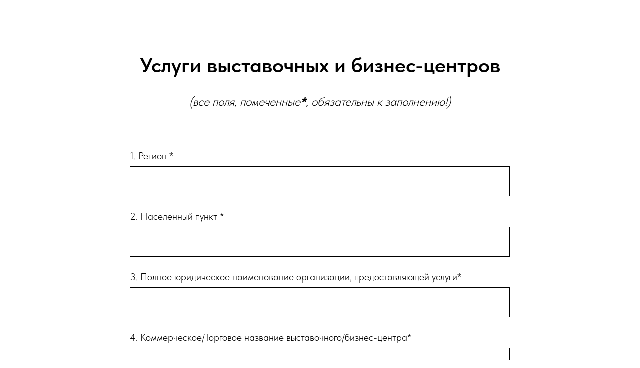

--- FILE ---
content_type: text/html; charset=UTF-8
request_url: https://chinafriendly.ru/6
body_size: 8277
content:
<!DOCTYPE html><html lang="ru"><head><meta charset="utf-8" /><meta http-equiv="Content-Type" content="text/html; charset=utf-8" /><meta name="viewport" content="width=device-width, initial-scale=1.0" /> <!--metatextblock--><title>Услуги выставочных и бизнес-центров</title><meta property="og:url" content="https://chinafriendly.ru/6" /><meta property="og:title" content="Услуги выставочных и бизнес-центров" /><meta property="og:description" content="" /><meta property="og:type" content="website" /><meta property="og:image" content="https://static.tildacdn.com/tild3134-6432-4436-b031-626430343162/___-_1.jpg" /><link rel="canonical" href="https://chinafriendly.ru/6"><!--/metatextblock--><meta name="format-detection" content="telephone=no" /><meta http-equiv="x-dns-prefetch-control" content="on"><link rel="dns-prefetch" href="https://ws.tildacdn.com"><link rel="dns-prefetch" href="https://static.tildacdn.com"><link rel="shortcut icon" href="https://static.tildacdn.com/tild6336-3230-4439-a430-656233386133/cf.ico" type="image/x-icon" /><!-- Assets --><script src="https://neo.tildacdn.com/js/tilda-fallback-1.0.min.js" async charset="utf-8"></script><link rel="stylesheet" href="https://static.tildacdn.com/css/tilda-grid-3.0.min.css" type="text/css" media="all" onerror="this.loaderr='y';"/><link rel="stylesheet" href="/tilda-blocks-page28354927.min.css?t=1711439653" type="text/css" media="all" onerror="this.loaderr='y';" /><link rel="stylesheet" href="https://static.tildacdn.com/css/tilda-forms-1.0.min.css" type="text/css" media="all" onerror="this.loaderr='y';" /><link rel="stylesheet" href="https://static.tildacdn.com/css/fonts-tildasans.css" type="text/css" media="all" onerror="this.loaderr='y';" /><script nomodule src="https://static.tildacdn.com/js/tilda-polyfill-1.0.min.js" charset="utf-8"></script><script type="text/javascript">function t_onReady(func) {
if (document.readyState != 'loading') {
func();
} else {
document.addEventListener('DOMContentLoaded', func);
}
}
function t_onFuncLoad(funcName, okFunc, time) {
if (typeof window[funcName] === 'function') {
okFunc();
} else {
setTimeout(function() {
t_onFuncLoad(funcName, okFunc, time);
},(time || 100));
}
}</script><script src="https://static.tildacdn.com/js/tilda-scripts-3.0.min.js" charset="utf-8" defer onerror="this.loaderr='y';"></script><script src="/tilda-blocks-page28354927.min.js?t=1711439653" charset="utf-8" async onerror="this.loaderr='y';"></script><script src="https://static.tildacdn.com/js/tilda-lazyload-1.0.min.js" charset="utf-8" async onerror="this.loaderr='y';"></script><script src="https://static.tildacdn.com/js/tilda-forms-1.0.min.js" charset="utf-8" async onerror="this.loaderr='y';"></script><script src="https://static.tildacdn.com/js/tilda-events-1.0.min.js" charset="utf-8" async onerror="this.loaderr='y';"></script><script type="text/javascript">window.dataLayer = window.dataLayer || [];</script><script type="text/javascript">(function () {
if((/bot|google|yandex|baidu|bing|msn|duckduckbot|teoma|slurp|crawler|spider|robot|crawling|facebook/i.test(navigator.userAgent))===false && typeof(sessionStorage)!='undefined' && sessionStorage.getItem('visited')!=='y' && document.visibilityState){
var style=document.createElement('style');
style.type='text/css';
style.innerHTML='@media screen and (min-width: 980px) {.t-records {opacity: 0;}.t-records_animated {-webkit-transition: opacity ease-in-out .2s;-moz-transition: opacity ease-in-out .2s;-o-transition: opacity ease-in-out .2s;transition: opacity ease-in-out .2s;}.t-records.t-records_visible {opacity: 1;}}';
document.getElementsByTagName('head')[0].appendChild(style);
function t_setvisRecs(){
var alr=document.querySelectorAll('.t-records');
Array.prototype.forEach.call(alr, function(el) {
el.classList.add("t-records_animated");
});
setTimeout(function () {
Array.prototype.forEach.call(alr, function(el) {
el.classList.add("t-records_visible");
});
sessionStorage.setItem("visited", "y");
}, 400);
} 
document.addEventListener('DOMContentLoaded', t_setvisRecs);
}
})();</script></head><body class="t-body" style="margin:0;"><!--allrecords--><div id="allrecords" class="t-records" data-hook="blocks-collection-content-node" data-tilda-project-id="7201582" data-tilda-page-id="28354927" data-tilda-page-alias="6" data-tilda-formskey="c5c9ea7dabc0e5dc2fb589e937201582" data-tilda-lazy="yes" data-tilda-project-lang="RU" data-tilda-root-zone="com" ><div id="rec464080406" class="r t-rec t-rec_pt_105 t-rec_pb_105" style="padding-top:105px;padding-bottom:105px; " data-animationappear="off" data-record-type="678" ><!-- t678 --><div class="t678 "><div class="t-section__container t-container"><div class="t-col t-col_12"><div class="t-section__topwrapper t-align_center"><div class="t-section__title t-title t-title_xs" field="btitle">Услуги выставочных и бизнес-центров</div> <div class="t-section__descr t-descr t-descr_xl" field="bdescr"><em>(все поля, помеченные</em><strong><em>*</em></strong><em>, обязательны к заполнению!)</em></div> </div></div></div><div class="t-container"><div class="t-col t-col_8 t-prefix_2"><div><form 
id="form464080406" name='form464080406' role="form" action='' method='POST' data-formactiontype="2" data-inputbox=".t-input-group" 
class="t-form js-form-proccess t-form_inputs-total_31 " data-success-callback="t678_onSuccess" ><input type="hidden" name="formservices[]" value="85f036bc010c8cc3da88d68b0c776178" class="js-formaction-services"><input type="hidden" name="tildaspec-formname" tabindex="-1" value="8. Услуги выставочных и бизнес-центров"><div class="js-successbox t-form__successbox t-text t-text_md" 
aria-live="polite" 
style="display:none;" data-success-message="Успешно отправлено" ></div><div class="t-form__inputsbox t-form__inputsbox_vertical-form t-form__inputsbox_inrow"><div
class="t-input-group t-input-group_in " data-input-lid="1656559589196" data-field-type="in"
><label for='input_1656559589196' class="t-input-title t-descr t-descr_md" id="field-title_1656559589196" data-redactor-toolbar="no" field="li_title__1656559589196" style="color:;">1. Регион *</label><div class="t-input-block "><input type="text"
name="Регион"
id="input_1656559589196"
class="t-input js-tilda-rule "
value="" data-tilda-req="1" aria-required="true" aria-describedby="error_1656559589196"
style="color:#000000;border:1px solid #000000;"
><div class="t-input-error" aria-live="polite" id="error_1656559589196"></div></div></div><div
class="t-input-group t-input-group_in " data-input-lid="1656559625989" data-field-type="in"
><label for='input_1656559625989' class="t-input-title t-descr t-descr_md" id="field-title_1656559625989" data-redactor-toolbar="no" field="li_title__1656559625989" style="color:;">2. Населенный пункт *</label><div class="t-input-block "><input type="text"
name="Населенный пункт"
id="input_1656559625989"
class="t-input js-tilda-rule "
value="" data-tilda-req="1" aria-required="true" aria-describedby="error_1656559625989"
style="color:#000000;border:1px solid #000000;"
><div class="t-input-error" aria-live="polite" id="error_1656559625989"></div></div></div><div
class="t-input-group t-input-group_in " data-input-lid="1656559643853" data-field-type="in"
><label for='input_1656559643853' class="t-input-title t-descr t-descr_md" id="field-title_1656559643853" data-redactor-toolbar="no" field="li_title__1656559643853" style="color:;">3. Полное юридическое наименование организации, предоставляющей услуги*</label><div class="t-input-block "><input type="text"
name="юридическое наименование"
id="input_1656559643853"
class="t-input js-tilda-rule "
value="" data-tilda-req="1" aria-required="true" aria-describedby="error_1656559643853"
style="color:#000000;border:1px solid #000000;"
><div class="t-input-error" aria-live="polite" id="error_1656559643853"></div></div></div><div
class="t-input-group t-input-group_in " data-input-lid="1656559664095" data-field-type="in"
><label for='input_1656559664095' class="t-input-title t-descr t-descr_md" id="field-title_1656559664095" data-redactor-toolbar="no" field="li_title__1656559664095" style="color:;"> 4. Коммерческое/Торговое название выставочного/бизнес-центра*</label><div class="t-input-block "><input type="text"
name="Коммерческое наименование"
id="input_1656559664095"
class="t-input js-tilda-rule "
value="" data-tilda-req="1" aria-required="true" aria-describedby="error_1656559664095"
style="color:#000000;border:1px solid #000000;"
><div class="t-input-error" aria-live="polite" id="error_1656559664095"></div></div></div><div
class="t-input-group t-input-group_in " data-input-lid="1656559705593" data-field-type="in"
><label for='input_1656559705593' class="t-input-title t-descr t-descr_md" id="field-title_1656559705593" data-redactor-toolbar="no" field="li_title__1656559705593" style="color:;"> 5. Адрес объекта*</label><div class="t-input-block "><input type="text"
name="Адрес"
id="input_1656559705593"
class="t-input js-tilda-rule "
value="" data-tilda-req="1" aria-required="true" aria-describedby="error_1656559705593"
style="color:#000000;border:1px solid #000000;"
><div class="t-input-error" aria-live="polite" id="error_1656559705593"></div></div></div><div
class="t-input-group t-input-group_ur " data-input-lid="1656559743536" data-field-type="ur"
><label for='input_1656559743536' class="t-input-title t-descr t-descr_md" id="field-title_1656559743536" data-redactor-toolbar="no" field="li_title__1656559743536" style="color:;"> 6. Ссылка на местонахождение объекта в Яндекс-картах*</label><div class="t-input-block "><input
type="text"
name="яндекс карты"
id="input_1656559743536"
class="t-input js-tilda-rule "
value="" data-tilda-req="1" aria-required="true" data-tilda-rule="url"
style="color:#000000;border:1px solid #000000;"
><div class="t-input-error" aria-live="polite" id="error_1656559743536"></div></div></div><div
class="t-input-group t-input-group_ur " data-input-lid="1656559770660" data-field-type="ur"
><label for='input_1656559770660' class="t-input-title t-descr t-descr_md" id="field-title_1656559770660" data-redactor-toolbar="no" field="li_title__1656559770660" style="color:;">7. Наличие информации о стоимости и перечне услуг, времени работы объекта, адреса на китайском языке* </label><div class="t-input-subtitle t-descr t-descr_xxs t-opacity_70" data-redactor-toolbar="no" field="li_subtitle__1656559770660" style="color:;">Загрузить фото, не более 2-3 файлов общим объемом не более 10 мб</div><div class="t-input-block "><input
type="text"
name="услуги"
id="input_1656559770660"
class="t-input js-tilda-rule "
value=""
placeholder="Ссылка на файлообменник. Убедитесь, что ссылка открывается для просмотра." data-tilda-req="1" aria-required="true" data-tilda-rule="url"
style="color:#000000;border:1px solid #000000;"
><div class="t-input-error" aria-live="polite" id="error_1656559770660"></div></div></div><div
class="t-input-group t-input-group_tx " data-input-lid="1656560011395" data-field-type="tx"
><div class="t-input-block "><div class="t-text" field="li_text__1656560011395" style="color:"><div style="font-size:14px;" data-customstyle="yes"><span style="color: rgb(166, 166, 166);">Выполняя массовую загрузку фотографий, убедитесь, что они соответствуют следующим требованиям:</span><br /><ul><li style="color: rgb(166, 166, 166);"><span style="color: rgb(166, 166, 166);">Формат – JPG, PNG, TIFF или BMP.</span></li><li style="color: rgb(166, 166, 166);"><span style="color: rgb(166, 166, 166);">Размер – не более 5 МБ.</span></li><li style="color: rgb(166, 166, 166);"><span style="color: rgb(166, 166, 166);">Рекомендуемое разрешение – не менее 720 x 720 пикс. и не более 3000 x 3000 пикс.</span></li><li style="color: rgb(166, 166, 166);"><span style="color: rgb(166, 166, 166);">Длинная сторона изображения не должна превышать короткую более чем в два раза. Фотографии в горизонтальной ориентации выглядят лучше, чем в вертикальной.</span></li><li style="color: rgb(166, 166, 166);"><span style="color: rgb(166, 166, 166);">Можно загрузить не более 3 дополнительных фотографий.</span></li></ul><span style="color: rgb(166, 166, 166);">Снимок должен быть достаточно ярким и четким. Его не следует изменять в графических редакторах, за исключением обработки фильтрами, но и их рекомендуется использовать умеренно. Изображение должно соответствовать реальному виду объекта.</span></div></div><div class="t-input-error" aria-live="polite" id="error_1656560011395"></div></div></div><div
class="t-input-group t-input-group_ur " data-input-lid="1656560108301" data-field-type="ur"
><label for='input_1656560108301' class="t-input-title t-descr t-descr_md" id="field-title_1656560108301" data-redactor-toolbar="no" field="li_title__1656560108301" style="color:;"> 8. Наличие схемы выставочных/бизнес центров на английском языке* </label><div class="t-input-subtitle t-descr t-descr_xxs t-opacity_70" data-redactor-toolbar="no" field="li_subtitle__1656560108301" style="color:;">Загрузить фото, не более 2-3 файлов общим объемом не более 10 мб</div><div class="t-input-block "><input
type="text"
name="схема"
id="input_1656560108301"
class="t-input js-tilda-rule "
value=""
placeholder="Ссылка на файлообменник. Убедитесь, что ссылка открывается для просмотра." data-tilda-req="1" aria-required="true" data-tilda-rule="url"
style="color:#000000;border:1px solid #000000;"
><div class="t-input-error" aria-live="polite" id="error_1656560108301"></div></div></div><div
class="t-input-group t-input-group_tx " data-input-lid="1656560096917" data-field-type="tx"
><div class="t-input-block "><div class="t-text" field="li_text__1656560096917" style="color:"><div style="font-size: 14px;" data-customstyle="yes"><span style="color: rgb(166, 166, 166);">Выполняя массовую загрузку фотографий, убедитесь, что они соответствуют следующим требованиям:</span><br /><ul><li style="color: rgb(166, 166, 166);"><span style="color: rgb(166, 166, 166);">Формат – JPG, PNG, TIFF или BMP.</span></li><li style="color: rgb(166, 166, 166);"><span style="color: rgb(166, 166, 166);">Размер – не более 5 МБ.</span></li><li style="color: rgb(166, 166, 166);"><span style="color: rgb(166, 166, 166);">Рекомендуемое разрешение – не менее 720 x 720 пикс. и не более 3000 x 3000 пикс.</span></li><li style="color: rgb(166, 166, 166);"><span style="color: rgb(166, 166, 166);">Длинная сторона изображения не должна превышать короткую более чем в два раза. Фотографии в горизонтальной ориентации выглядят лучше, чем в вертикальной.</span></li><li style="color: rgb(166, 166, 166);"><span style="color: rgb(166, 166, 166);">Можно загрузить не более 3 дополнительных фотографий.</span></li></ul><span style="color: rgb(166, 166, 166);">Снимок должен быть достаточно ярким и четким. Его не следует изменять в графических редакторах, за исключением обработки фильтрами, но и их рекомендуется использовать умеренно. Изображение должно соответствовать реальному виду объекта.</span></div></div><div class="t-input-error" aria-live="polite" id="error_1656560096917"></div></div></div><div
class="t-input-group t-input-group_ur " data-input-lid="1656560145201" data-field-type="ur"
><label for='input_1656560145201' class="t-input-title t-descr t-descr_md" id="field-title_1656560145201" data-redactor-toolbar="no" field="li_title__1656560145201" style="color:;">9. Наличие визитной карточки объекта на русском и китайском языке с контактными данными и адресом магазина* </label><div class="t-input-subtitle t-descr t-descr_xxs t-opacity_70" data-redactor-toolbar="no" field="li_subtitle__1656560145201" style="color:;">Загрузить фото визитной карточки объекта (с 2-х сторон)</div><div class="t-input-block "><input
type="text"
name="визитка"
id="input_1656560145201"
class="t-input js-tilda-rule "
value=""
placeholder="Ссылка на файлообменник. Убедитесь, что ссылка открывается для просмотра." data-tilda-req="1" aria-required="true" data-tilda-rule="url"
style="color:#000000;border:1px solid #000000;"
><div class="t-input-error" aria-live="polite" id="error_1656560145201"></div></div></div><div
class="t-input-group t-input-group_ur " data-input-lid="1656560179142" data-field-type="ur"
><label for='input_1656560179142' class="t-input-title t-descr t-descr_md" id="field-title_1656560179142" data-redactor-toolbar="no" field="li_title__1656560179142" style="color:;">10. Наличие навигационных указателей на английском языке/с изображением общепринятых пиктограмм*</label><div class="t-input-subtitle t-descr t-descr_xxs t-opacity_70" data-redactor-toolbar="no" field="li_subtitle__1656560179142" style="color:;">Загрузить фото навигационных указателей: общий вид помещения и указатель крупным планом, количество фото – не более 10 общим объемом не более 20 мб</div><div class="t-input-block "><input
type="text"
name="указатели"
id="input_1656560179142"
class="t-input js-tilda-rule "
value=""
placeholder="Ссылка на файлообменник. Убедитесь, что ссылка открывается для просмотра." data-tilda-req="1" aria-required="true" data-tilda-rule="url"
style="color:#000000;border:1px solid #000000;"
><div class="t-input-error" aria-live="polite" id="error_1656560179142"></div></div></div><div
class="t-input-group t-input-group_tx " data-input-lid="1656560149270" data-field-type="tx"
><div class="t-input-block "><div class="t-text" field="li_text__1656560149270" style="color:"><div style="font-size: 14px;" data-customstyle="yes"><span style="color: rgb(166, 166, 166);">Выполняя массовую загрузку фотографий, убедитесь, что они соответствуют следующим требованиям:</span><br /><ul><li style="color: rgb(166, 166, 166);"><span style="color: rgb(166, 166, 166);">Формат – JPG, PNG, TIFF или BMP.</span></li><li style="color: rgb(166, 166, 166);"><span style="color: rgb(166, 166, 166);">Размер – не более 5 МБ.</span></li><li style="color: rgb(166, 166, 166);"><span style="color: rgb(166, 166, 166);">Рекомендуемое разрешение – не менее 720 x 720 пикс. и не более 3000 x 3000 пикс.</span></li><li style="color: rgb(166, 166, 166);"><span style="color: rgb(166, 166, 166);">Длинная сторона изображения не должна превышать короткую более чем в два раза. Фотографии в горизонтальной ориентации выглядят лучше, чем в вертикальной.</span></li><li style="color: rgb(166, 166, 166);"><span style="color: rgb(166, 166, 166);">Можно загрузить не более 3 дополнительных фотографий.</span></li></ul><span style="color: rgb(166, 166, 166);">Снимок должен быть достаточно ярким и четким. Его не следует изменять в графических редакторах, за исключением обработки фильтрами, но и их рекомендуется использовать умеренно. Изображение должно соответствовать реальному виду объекта.</span></div></div><div class="t-input-error" aria-live="polite" id="error_1656560149270"></div></div></div><div
class="t-input-group t-input-group_rd " data-input-lid="1656560323865"
role="group" aria-labelledby="field-title_1656560323865" data-field-radcb="cb" data-field-type="rd"
><div class="t-input-title t-descr t-descr_md" id="field-title_1656560323865" data-redactor-toolbar="no" field="li_title__1656560323865" style="color:;">11. Возможность оплаты с помощью китайских платежных систем: China UnionPay (обязательно) или др.(опционально) на территории центра*Выбор нескольких вариантов ответа</div><div class="t-input-block "><input type="hidden" class="t-checkboxes__hiddeninput js-tilda-rule" name="оплата" tabindex="-1" value="" data-tilda-req="1" aria-required="true"><ul class="t-checkboxes__wrapper"><li class="t-checkboxes__item"><label class="t-checkbox__control t-text t-text_xs" style="color: "><input type="checkbox" value="наличие POS-терминалов для оплаты картами China Union Pay " class="t-checkbox" data-tilda-req="1" aria-required="true"><div class="t-checkbox__indicator" ></div><span>наличие POS-терминалов для оплаты картами China Union Pay </span></label></li><li class="t-checkboxes__item"><label class="t-checkbox__control t-text t-text_xs" style="color: "><input type="checkbox" value="наличие на территории банкоматов, принимающих карты China Union Pay" class="t-checkbox" data-tilda-req="1" aria-required="true"><div class="t-checkbox__indicator" ></div><span>наличие на территории банкоматов, принимающих карты China Union Pay</span></label></li><li class="t-checkboxes__item"><label class="t-checkbox__control t-text t-text_xs" style="color: "><input type="checkbox" value="возможность оплаты через WeChat Pay" class="t-checkbox" data-tilda-req="1" aria-required="true"><div class="t-checkbox__indicator" ></div><span>возможность оплаты через WeChat Pay</span></label></li><li class="t-checkboxes__item"><label class="t-checkbox__control t-text t-text_xs" style="color: "><input type="checkbox" value="возможность оплаты через Ali Pay" class="t-checkbox" data-tilda-req="1" aria-required="true"><div class="t-checkbox__indicator" ></div><span>возможность оплаты через Ali Pay</span></label></li></ul><script>t_onReady(function () {
function t_input_checkboxes_updateval(recid, lid) {
var rec = document.getElementById('rec' + recid);
if (!rec) return;
var inputWrapper = rec.querySelector('[data-input-lid="' + lid + '"]');
if (!inputWrapper) return;
var inputHidden = inputWrapper.querySelector('.t-checkboxes__hiddeninput');
inputHidden.value = '';
var checkboxes = inputWrapper.querySelectorAll('.t-checkbox');
Array.prototype.forEach.call(checkboxes, function (checkBox) {
if (checkBox.checked) {
if (inputHidden.value !== '') inputHidden.value += '; ';
inputHidden.value += checkBox.value;
}
});
}
function t_input_checkboxes_setOwnAnswerValue(recid, lid) {
var rec = document.getElementById('rec' + recid);
if (!rec) return;
var inputWrapper = rec.querySelector('[data-input-lid="' + lid + '"]');
if (!inputWrapper) return;
var ownVariantField = inputWrapper.querySelector('.t-checkboxes__ownvariant-wrapper')
var inputOwnAnswer = ownVariantField.querySelector('.t-input-ownanswer');
var inputValue = '';
var isVariantsInRow = inputWrapper.querySelector('.t-input-block_rd-flex');
var labelText = inputOwnAnswer.closest('.t-ownvariant-wrapper_flex').querySelector('span');
var checkboxOwnAnswer = ownVariantField.querySelector('.t-checkbox-ownanswer');
var checkboxValue = checkboxOwnAnswer.value;
checkboxOwnAnswer.addEventListener('click', function () {
if (checkboxOwnAnswer.checked) {
inputOwnAnswer.style.display = 'flex';
inputOwnAnswer.classList.add('t-input-ownanswer_active');
inputOwnAnswer.focus();
if (labelText && isVariantsInRow) {
labelText.style.display = 'none';
}
} else {
inputOwnAnswer.classList.remove('t-input-ownanswer_active');
}
});
inputOwnAnswer.addEventListener('input', function() {
inputValue = inputOwnAnswer.value;
});
inputOwnAnswer.addEventListener('focus', function() {
if (labelText && isVariantsInRow) {
labelText.style.display = 'none';
}
});
inputOwnAnswer.addEventListener('blur', function() {
var inputFinishValue = inputValue.trim() !== '' ? ': ' + inputValue : '';
checkboxOwnAnswer.value = checkboxValue + inputFinishValue;
if (inputValue.trim() === '') {
inputOwnAnswer.style.display = 'none';
}
if (labelText && isVariantsInRow) {
labelText.style.display = 'block';
}
t_input_checkboxes_updateval(recid, lid);
});
}
function t_input_checkboxes_init(recid, lid) {
var rec = document.getElementById('rec' + recid);
if (!rec) return;
var inputWrapper = rec.querySelector('[data-input-lid="' + lid + '"]');
if (!inputWrapper) return;
var inputControls = inputWrapper.querySelectorAll('.t-checkbox__control');
Array.prototype.forEach.call(inputControls, function (input) {
input.addEventListener('click', function () {
t_input_checkboxes_updateval(recid, lid);
});
});
t_input_checkboxes_updateval(recid, lid);
var ownVariantField = inputWrapper.querySelector('.t-checkboxes__ownvariant-wrapper');
if (ownVariantField) {
t_input_checkboxes_setOwnAnswerValue(recid, lid);
}
}
t_input_checkboxes_init('464080406', '1656560323865');
});</script><div class="t-input-error" aria-live="polite" id="error_1656560323865"></div></div></div><div
class="t-input-group t-input-group_ur " data-input-lid="1656560238859" data-field-type="ur"
><div class="t-input-subtitle t-descr t-descr_xxs t-opacity_70" data-redactor-toolbar="no" field="li_subtitle__1656560238859" style="color:;">Загрузить фото POS-терминалов для оплаты картами China Union Pay и/или банкоматов, принимающих карты China Union Pay (обязательно), устройств для оплаты WeChat Pay/Ali Pay (опционально) - общий план стойки для приема оплаты с POS-терминалом/банкоматом China Union Pay, крупный план - устройства для оплаты - всего не более 10 фото</div><div class="t-input-block "><input
type="text"
name="POS-терминалы"
id="input_1656560238859"
class="t-input js-tilda-rule "
value=""
placeholder="Ссылка на файлообменник. Убедитесь, что ссылка открывается для просмотра." data-tilda-req="1" aria-required="true" data-tilda-rule="url"
style="color:#000000;border:1px solid #000000;"
><div class="t-input-error" aria-live="polite" id="error_1656560238859"></div></div></div><div
class="t-input-group t-input-group_tx " data-input-lid="1656560372240" data-field-type="tx"
><div class="t-input-block "><div class="t-text" field="li_text__1656560372240" style="color:"><div style="font-size: 14px;" data-customstyle="yes"><span style="color: rgb(166, 166, 166);">Выполняя массовую загрузку фотографий, убедитесь, что они соответствуют следующим требованиям:</span><br /><ul><li style="color: rgb(166, 166, 166);"><span style="color: rgb(166, 166, 166);">Формат – JPG, PNG, TIFF или BMP.</span></li><li style="color: rgb(166, 166, 166);"><span style="color: rgb(166, 166, 166);">Размер – не более 5 МБ.</span></li><li style="color: rgb(166, 166, 166);"><span style="color: rgb(166, 166, 166);">Рекомендуемое разрешение – не менее 720 x 720 пикс. и не более 3000 x 3000 пикс.</span></li><li style="color: rgb(166, 166, 166);"><span style="color: rgb(166, 166, 166);">Длинная сторона изображения не должна превышать короткую более чем в два раза. Фотографии в горизонтальной ориентации выглядят лучше, чем в вертикальной.</span></li><li style="color: rgb(166, 166, 166);"><span style="color: rgb(166, 166, 166);">Можно загрузить не более 10 дополнительных фотографий.</span></li></ul><span style="color: rgb(166, 166, 166);">Снимок должен быть достаточно ярким и четким. Его не следует изменять в графических редакторах, за исключением обработки фильтрами, но и их рекомендуется использовать умеренно. Изображение должно соответствовать реальному виду объекта.</span></div></div><div class="t-input-error" aria-live="polite" id="error_1656560372240"></div></div></div><div
class="t-input-group t-input-group_rd " data-input-lid="1656560453855"
role="radiogroup" aria-labelledby="field-title_1656560453855" data-field-radcb="rb" data-field-type="rd"
><div class="t-input-title t-descr t-descr_md" id="field-title_1656560453855" data-redactor-toolbar="no" field="li_title__1656560453855" style="color:;">12. Наличие персонала со знанием китайского языка или привлеченного сотрудника под группу туристов* </div><div class="t-input-subtitle t-descr t-descr_xxs t-opacity_70" data-redactor-toolbar="no" field="li_subtitle__1656560453855" style="color:;">(рекомендовано, не влияет на сертификацию)</div><div class="t-input-block "><div class="t-radio__wrapper"><label
class="t-radio__item t-radio__control t-text t-text_xs"
style="color: "
><input
type="radio"
name="персонал"
value="есть в штате"
class="t-radio js-tilda-rule" data-tilda-req="1" aria-required="true" ><div class="t-radio__indicator" ></div><span>есть в штате</span></label><label
class="t-radio__item t-radio__control t-text t-text_xs"
style="color: "
><input
type="radio"
name="персонал"
value="возможно привлечение под группу туристов"
class="t-radio js-tilda-rule" data-tilda-req="1" aria-required="true" ><div class="t-radio__indicator" ></div><span>возможно привлечение под группу туристов</span></label><label
class="t-radio__item t-radio__control t-text t-text_xs"
style="color: "
><input
type="radio"
name="персонал"
value="нет в штате, и нет возможности привлечения сторонних специалистов"
class="t-radio js-tilda-rule" data-tilda-req="1" aria-required="true" ><div class="t-radio__indicator" ></div><span>нет в штате, и нет возможности привлечения сторонних специалистов</span></label><style>#rec464080406 .t-radio__indicator:after {
background: ;
}</style></div><div class="t-input-error" aria-live="polite" id="error_1656560453855"></div></div></div><div
class="t-input-group t-input-group_ur " data-input-lid="1656560545742" data-field-type="ur"
><label for='input_1656560545742' class="t-input-title t-descr t-descr_md" id="field-title_1656560545742" data-redactor-toolbar="no" field="li_title__1656560545742" style="color:;">13. Возможность оперативного перевода китайской речи: мобильное устройство, постоянно находящееся в информационной зоне со специальными программами по переводу китайской речи*</label><div class="t-input-subtitle t-descr t-descr_xxs t-opacity_70" data-redactor-toolbar="no" field="li_subtitle__1656560545742" style="color:;">Загрузить фото месторасположения мобильного устройства на объекте: общий план стойки/кассы/экспозиции и сотрудника с мобильным устройством, крупный план - мобильное устройство с установленной программой перевода китайский-русский язык - не более 10 фото</div><div class="t-input-block "><input
type="text"
name="мобильное устройство"
id="input_1656560545742"
class="t-input js-tilda-rule "
value=""
placeholder="Ссылка на файлообменник. Убедитесь, что ссылка открывается для просмотра." data-tilda-req="1" aria-required="true" data-tilda-rule="url"
style="color:#000000;border:1px solid #000000;"
><div class="t-input-error" aria-live="polite" id="error_1656560545742"></div></div></div><div
class="t-input-group t-input-group_tx " data-input-lid="1656560630488" data-field-type="tx"
><div class="t-input-block "><div class="t-text" field="li_text__1656560630488" style="color:"><div style="font-size: 14px;" data-customstyle="yes"><span style="color: rgb(166, 166, 166);">Выполняя массовую загрузку фотографий, убедитесь, что они соответствуют следующим требованиям:</span><br /><ul><li style="color: rgb(166, 166, 166);"><span style="color: rgb(166, 166, 166);">Формат – JPG, PNG, TIFF или BMP.</span></li><li style="color: rgb(166, 166, 166);"><span style="color: rgb(166, 166, 166);">Размер – не более 5 МБ.</span></li><li style="color: rgb(166, 166, 166);"><span style="color: rgb(166, 166, 166);">Рекомендуемое разрешение – не менее 720 x 720 пикс. и не более 3000 x 3000 пикс.</span></li><li style="color: rgb(166, 166, 166);"><span style="color: rgb(166, 166, 166);">Длинная сторона изображения не должна превышать короткую более чем в два раза. Фотографии в горизонтальной ориентации выглядят лучше, чем в вертикальной.</span></li><li style="color: rgb(166, 166, 166);"><span style="color: rgb(166, 166, 166);">Можно загрузить не более 10 дополнительных фотографий.</span></li></ul><span style="color: rgb(166, 166, 166);">Снимок должен быть достаточно ярким и четким. Его не следует изменять в графических редакторах, за исключением обработки фильтрами, но и их рекомендуется использовать умеренно. Изображение должно соответствовать реальному виду объекта.</span></div></div><div class="t-input-error" aria-live="polite" id="error_1656560630488"></div></div></div><div
class="t-input-group t-input-group_rd " data-input-lid="1656560708989"
role="radiogroup" aria-labelledby="field-title_1656560708989" data-field-radcb="rb" data-field-type="rd"
><div class="t-input-title t-descr t-descr_md" id="field-title_1656560708989" data-redactor-toolbar="no" field="li_title__1656560708989" style="color:;">14. Опыт работы предприятия с китайскими группами* </div><div class="t-input-subtitle t-descr t-descr_xxs t-opacity_70" data-redactor-toolbar="no" field="li_subtitle__1656560708989" style="color:;">(не влияет на получение сертификата)</div><div class="t-input-block "><div class="t-radio__wrapper"><label
class="t-radio__item t-radio__control t-text t-text_xs"
style="color: "
><input
type="radio"
name="опыт"
value="нет опыта"
class="t-radio js-tilda-rule" data-tilda-req="1" aria-required="true" ><div class="t-radio__indicator" ></div><span>нет опыта</span></label><label
class="t-radio__item t-radio__control t-text t-text_xs"
style="color: "
><input
type="radio"
name="опыт"
value="от 1 до 3 лет"
class="t-radio js-tilda-rule" data-tilda-req="1" aria-required="true" ><div class="t-radio__indicator" ></div><span>от 1 до 3 лет</span></label><label
class="t-radio__item t-radio__control t-text t-text_xs"
style="color: "
><input
type="radio"
name="опыт"
value="более 3 лет"
class="t-radio js-tilda-rule" data-tilda-req="1" aria-required="true" ><div class="t-radio__indicator" ></div><span>более 3 лет</span></label><style>#rec464080406 .t-radio__indicator:after {
background: ;
}</style></div><div class="t-input-error" aria-live="polite" id="error_1656560708989"></div></div></div><div
class="t-input-group t-input-group_in " data-input-lid="1656560774321" data-field-type="in"
><label for='input_1656560774321' class="t-input-title t-descr t-descr_md" id="field-title_1656560774321" data-redactor-toolbar="no" field="li_title__1656560774321" style="color:;">15. Наличие/отсутствие мест для парковки туристических автобусов *</label><div class="t-input-subtitle t-descr t-descr_xxs t-opacity_70" data-redactor-toolbar="no" field="li_subtitle__1656560774321" style="color:;">(при наличии указать количество мест на парковке, не влияет на получение сертификата)</div><div class="t-input-block "><input type="text"
name="парковка"
id="input_1656560774321"
class="t-input js-tilda-rule "
value="" data-tilda-req="1" aria-required="true" aria-describedby="error_1656560774321"
style="color:#000000;border:1px solid #000000;"
><div class="t-input-error" aria-live="polite" id="error_1656560774321"></div></div></div><div
class="t-input-group t-input-group_ur " data-input-lid="1656560876110" data-field-type="ur"
><label for='input_1656560876110' class="t-input-title t-descr t-descr_md" id="field-title_1656560876110" data-redactor-toolbar="no" field="li_title__1656560876110" style="color:;">16. Краткая информация об объекте и его конкурентных преимуществах в файле Word.* (Не более 2000 знаков)</label><div class="t-input-block "><input
type="text"
name="описание"
id="input_1656560876110"
class="t-input js-tilda-rule "
value=""
placeholder="Ссылка на файлообменник. Убедитесь, что ссылка открывается для просмотра." data-tilda-req="1" aria-required="true" data-tilda-rule="url"
style="color:#000000;border:1px solid #000000;"
><div class="t-input-error" aria-live="polite" id="error_1656560876110"></div></div></div><div
class="t-input-group t-input-group_ur " data-input-lid="1656561035351" data-field-type="ur"
><label for='input_1656561035351' class="t-input-title t-descr t-descr_md" id="field-title_1656561035351" data-redactor-toolbar="no" field="li_title__1656561035351" style="color:;"> 18. Загрузить логотип объекта при наличии.</label><div class="t-input-block "><input
type="text"
name="лого"
id="input_1656561035351"
class="t-input js-tilda-rule "
value=""
placeholder="Ссылка на файлообменник. Убедитесь, что ссылка открывается для просмотра." data-tilda-req="1" aria-required="true" data-tilda-rule="url"
style="color:#000000;border:1px solid #000000;"
><div class="t-input-error" aria-live="polite" id="error_1656561035351"></div></div></div><div
class="t-input-group t-input-group_tx " data-input-lid="1656561534255" data-field-type="tx"
><div class="t-input-block "><div class="t-text" field="li_text__1656561534255" style="color:"><div style="font-size:14px;" data-customstyle="yes"><ul><li style="color: rgb(196, 196, 196);"><span style="color: rgb(196, 196, 196);">Тип файла. Допускаются форматы SVG, PNG и JPG. Мы рекомендуем использовать первый вариант, так как SVG-изображения отлично видны практически на всех устройствах. У изображений форматов PNG и JPG минимальная высота должна составлять 128 пикселей, а максимальная длина – 2000 пикселей.</span></li><li style="color: rgb(196, 196, 196);"><span style="color: rgb(196, 196, 196);">Размер файла. Можно загружать изображения размером не более 5 МБ.</span></li></ul></div></div><div class="t-input-error" aria-live="polite" id="error_1656561534255"></div></div></div><div
class="t-input-group t-input-group_ur " data-input-lid="1656561601165" data-field-type="ur"
><label for='input_1656561601165' class="t-input-title t-descr t-descr_md" id="field-title_1656561601165" data-redactor-toolbar="no" field="li_title__1656561601165" style="color:;">19. Загрузить фотографии объекта* (общий вид здания, выставочные залы, помещения для деловых мероприятий, парковка и пр.) - не более 10 фото</label><div class="t-input-block "><input
type="text"
name="фото объекта"
id="input_1656561601165"
class="t-input js-tilda-rule "
value=""
placeholder="Ссылка на файлообменник. Убедитесь, что ссылка открывается для просмотра." data-tilda-req="1" aria-required="true" data-tilda-rule="url"
style="color:#000000;border:1px solid #000000;"
><div class="t-input-error" aria-live="polite" id="error_1656561601165"></div></div></div><div
class="t-input-group t-input-group_tx " data-input-lid="1656561669553" data-field-type="tx"
><div class="t-input-block "><div class="t-text" field="li_text__1656561669553" style="color:"><div style="font-size: 14px;" data-customstyle="yes"><span style="color: rgb(166, 166, 166);">Выполняя массовую загрузку фотографий, убедитесь, что они соответствуют следующим требованиям:</span><br /><ul><li style="color: rgb(166, 166, 166);"><span style="color: rgb(166, 166, 166);">Формат – JPG, PNG, TIFF или BMP.</span></li><li style="color: rgb(166, 166, 166);"><span style="color: rgb(166, 166, 166);">Размер – не более 5 МБ.</span></li><li style="color: rgb(166, 166, 166);"><span style="color: rgb(166, 166, 166);">Рекомендуемое разрешение – не менее 720 x 720 пикс. и не более 3000 x 3000 пикс.</span></li><li style="color: rgb(166, 166, 166);"><span style="color: rgb(166, 166, 166);">Длинная сторона изображения не должна превышать короткую более чем в два раза. Фотографии в горизонтальной ориентации выглядят лучше, чем в вертикальной.</span></li><li style="color: rgb(166, 166, 166);"><span style="color: rgb(166, 166, 166);">Можно загрузить не более 10 дополнительных фотографий.</span></li></ul><span style="color: rgb(166, 166, 166);">Снимок должен быть достаточно ярким и четким. Его не следует изменять в графических редакторах, за исключением обработки фильтрами, но и их рекомендуется использовать умеренно. Изображение должно соответствовать реальному виду объекта.</span></div></div><div class="t-input-error" aria-live="polite" id="error_1656561669553"></div></div></div><div
class="t-input-group t-input-group_ur " data-input-lid="1656561760898" data-field-type="ur"
><label for='input_1656561760898' class="t-input-title t-descr t-descr_md" id="field-title_1656561760898" data-redactor-toolbar="no" field="li_title__1656561760898" style="color:;">20. Ссылка на youtube/vimeo презентационного видеоролика объекта.</label><div class="t-input-subtitle t-descr t-descr_xxs t-opacity_70" data-redactor-toolbar="no" field="li_subtitle__1656561760898" style="color:;">(опционально)</div><div class="t-input-block "><input
type="text"
name="20. Ссылка на youtubevimeo презентационного видеоролика объекта."
id="input_1656561760898"
class="t-input js-tilda-rule "
value="" data-tilda-req="1" aria-required="true" data-tilda-rule="url"
style="color:#000000;border:1px solid #000000;"
><div class="t-input-error" aria-live="polite" id="error_1656561760898"></div></div></div><div
class="t-input-group t-input-group_nm " data-input-lid="1656561802782" data-field-type="nm"
><label for='input_1656561802782' class="t-input-title t-descr t-descr_md" id="field-title_1656561802782" data-redactor-toolbar="no" field="li_title__1656561802782" style="color:;">21. Контактное лицо* (ФИО, должность)</label><div class="t-input-subtitle t-descr t-descr_xxs t-opacity_70" data-redactor-toolbar="no" field="li_subtitle__1656561802782" style="color:;">ФИО</div><div class="t-input-block "><input type="text"
autocomplete="name"
name="ФИО"
id="input_1656561802782"
class="t-input js-tilda-rule "
value="" data-tilda-req="1" aria-required="true" data-tilda-rule="name"
aria-describedby="error_1656561802782"
style="color:#000000;border:1px solid #000000;"><div class="t-input-error" aria-live="polite" id="error_1656561802782"></div></div></div><div
class="t-input-group t-input-group_nm " data-input-lid="1656561844705" data-field-type="nm"
><div class="t-input-subtitle t-descr t-descr_xxs t-opacity_70" data-redactor-toolbar="no" field="li_subtitle__1656561844705" style="color:;">должность</div><div class="t-input-block "><input type="text"
autocomplete="name"
name="должность"
id="input_1656561844705"
class="t-input js-tilda-rule "
value="" data-tilda-req="1" aria-required="true" data-tilda-rule="name"
aria-describedby="error_1656561844705"
style="color:#000000;border:1px solid #000000;"><div class="t-input-error" aria-live="polite" id="error_1656561844705"></div></div></div><div
class="t-input-group t-input-group_em " data-input-lid="1656561900880" data-field-type="em"
><label for='input_1656561900880' class="t-input-title t-descr t-descr_md" id="field-title_1656561900880" data-redactor-toolbar="no" field="li_title__1656561900880" style="color:;">22. Контактный email*</label><div class="t-input-block "><input type="email"
autocomplete="email"
name="email"
id="input_1656561900880"
class="t-input js-tilda-rule "
value="" data-tilda-req="1" aria-required="true" data-tilda-rule="email"
aria-describedby="error_1656561900880"
style="color:#000000;border:1px solid #000000;"
><div class="t-input-error" aria-live="polite" id="error_1656561900880"></div></div></div><div
class="t-input-group t-input-group_ph " data-input-lid="1656562073963" data-field-type="ph"
><label for='input_1656562073963' class="t-input-title t-descr t-descr_md" id="field-title_1656562073963" data-redactor-toolbar="no" field="li_title__1656562073963" style="color:;">23. Контактный телефон*</label><div class="t-input-block "><input type="tel"
autocomplete="tel"
name="Phone"
id="input_1656562073963"
class="t-input js-tilda-rule "
value=""
placeholder="+71234567890" data-tilda-req="1" aria-required="true" data-tilda-rule="phone"
pattern="[0-9]*"
aria-describedby="error_1656562073963"
style="color:#000000;border:1px solid #000000;"><div class="t-input-error" aria-live="polite" id="error_1656562073963"></div></div></div><!--[if IE 8]><style>.t-checkbox__control .t-checkbox, .t-radio__control .t-radio {
left: 0px;
z-index: 1;
opacity: 1;
}
.t-checkbox__indicator, .t-radio__indicator {
display: none;
}
.t-img-select__control .t-img-select {
position: static;
}</style><![endif]--><div class="t-form__errorbox-middle"><!--noindex--><div 
class="js-errorbox-all t-form__errorbox-wrapper" 
style="display:none;" data-nosnippet 
tabindex="-1" 
aria-label="Ошибки при заполнении формы"
><ul 
role="list" 
class="t-form__errorbox-text t-text t-text_md"
><li class="t-form__errorbox-item js-rule-error js-rule-error-all"></li><li class="t-form__errorbox-item js-rule-error js-rule-error-req">Поле не заполнено</li><li class="t-form__errorbox-item js-rule-error js-rule-error-email">Пожалуйста, укажите E-mail корректно</li><li class="t-form__errorbox-item js-rule-error js-rule-error-name">Пожалуйста, укажите ФИО корректно</li><li class="t-form__errorbox-item js-rule-error js-rule-error-phone">Пожалуйста, укажите номер телефона корректно</li><li class="t-form__errorbox-item js-rule-error js-rule-error-minlength">Слишком короткое значение</li><li class="t-form__errorbox-item js-rule-error js-rule-error-string"></li></ul></div><!--/noindex--> </div><div class="t-form__submit"><button
type="submit"
class="t-submit"
style="color:#ffffff;background-color:#000000;" data-field="buttontitle" data-buttonfieldset="button"
>Отправить </button></div></div><div class="t-form__errorbox-bottom"><!--noindex--><div 
class="js-errorbox-all t-form__errorbox-wrapper" 
style="display:none;" data-nosnippet 
tabindex="-1" 
aria-label="Ошибки при заполнении формы"
><ul 
role="list" 
class="t-form__errorbox-text t-text t-text_md"
><li class="t-form__errorbox-item js-rule-error js-rule-error-all"></li><li class="t-form__errorbox-item js-rule-error js-rule-error-req">Поле не заполнено</li><li class="t-form__errorbox-item js-rule-error js-rule-error-email">Пожалуйста, укажите E-mail корректно</li><li class="t-form__errorbox-item js-rule-error js-rule-error-name">Пожалуйста, укажите ФИО корректно</li><li class="t-form__errorbox-item js-rule-error js-rule-error-phone">Пожалуйста, укажите номер телефона корректно</li><li class="t-form__errorbox-item js-rule-error js-rule-error-minlength">Слишком короткое значение</li><li class="t-form__errorbox-item js-rule-error js-rule-error-string"></li></ul></div><!--/noindex--> </div></form><style>#rec464080406 input::-webkit-input-placeholder {color:#000000; opacity: 0.5;}
#rec464080406 input::-moz-placeholder {color:#000000; opacity: 0.5;}
#rec464080406 input:-moz-placeholder {color:#000000; opacity: 0.5;}
#rec464080406 input:-ms-input-placeholder {color:#000000; opacity: 0.5;}
#rec464080406 textarea::-webkit-input-placeholder {color:#000000; opacity: 0.5;}
#rec464080406 textarea::-moz-placeholder {color:#000000; opacity: 0.5;}
#rec464080406 textarea:-moz-placeholder {color:#000000; opacity: 0.5;}
#rec464080406 textarea:-ms-input-placeholder {color:#000000; opacity: 0.5;}</style></div> <div class="t678__form-bottom-text t-text t-text_xs" field="text">Перед отправкой убедитесь в корректности заполненных данных.<br /><br /><span style="font-size: 14px;">Нажимая на кнопку, вы даете согласие на обработку персональных данных и соглашаетесь c политикой конфиденциальности</span></div> </div> </div> </div></div></div><!--/allrecords--><!-- Stat --><script type="text/javascript">if (! window.mainTracker) { window.mainTracker = 'tilda'; }
setTimeout(function(){ (function (d, w, k, o, g) { var n=d.getElementsByTagName(o)[0],s=d.createElement(o),f=function(){n.parentNode.insertBefore(s,n);}; s.type = "text/javascript"; s.async = true; s.key = k; s.id = "tildastatscript"; s.src=g; if (w.opera=="[object Opera]") {d.addEventListener("DOMContentLoaded", f, false);} else { f(); } })(document, window, '7b6aeb3cf44035d8fe9a218484847ab0','script','https://static.tildacdn.com/js/tilda-stat-1.0.min.js');
}, 2000); </script></body></html>